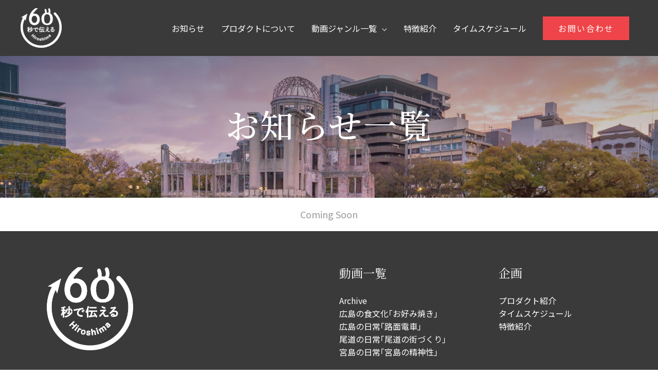

--- FILE ---
content_type: text/html; charset=utf-8
request_url: https://www.google.com/recaptcha/api2/anchor?ar=1&k=6LdNAv4pAAAAANR96x9gcxmolwH651RLsvD20BXs&co=aHR0cHM6Ly90c3V0YWVydTYwLmNvbTo0NDM.&hl=en&v=PoyoqOPhxBO7pBk68S4YbpHZ&size=invisible&anchor-ms=20000&execute-ms=30000&cb=7vf41ufyk3w4
body_size: 48858
content:
<!DOCTYPE HTML><html dir="ltr" lang="en"><head><meta http-equiv="Content-Type" content="text/html; charset=UTF-8">
<meta http-equiv="X-UA-Compatible" content="IE=edge">
<title>reCAPTCHA</title>
<style type="text/css">
/* cyrillic-ext */
@font-face {
  font-family: 'Roboto';
  font-style: normal;
  font-weight: 400;
  font-stretch: 100%;
  src: url(//fonts.gstatic.com/s/roboto/v48/KFO7CnqEu92Fr1ME7kSn66aGLdTylUAMa3GUBHMdazTgWw.woff2) format('woff2');
  unicode-range: U+0460-052F, U+1C80-1C8A, U+20B4, U+2DE0-2DFF, U+A640-A69F, U+FE2E-FE2F;
}
/* cyrillic */
@font-face {
  font-family: 'Roboto';
  font-style: normal;
  font-weight: 400;
  font-stretch: 100%;
  src: url(//fonts.gstatic.com/s/roboto/v48/KFO7CnqEu92Fr1ME7kSn66aGLdTylUAMa3iUBHMdazTgWw.woff2) format('woff2');
  unicode-range: U+0301, U+0400-045F, U+0490-0491, U+04B0-04B1, U+2116;
}
/* greek-ext */
@font-face {
  font-family: 'Roboto';
  font-style: normal;
  font-weight: 400;
  font-stretch: 100%;
  src: url(//fonts.gstatic.com/s/roboto/v48/KFO7CnqEu92Fr1ME7kSn66aGLdTylUAMa3CUBHMdazTgWw.woff2) format('woff2');
  unicode-range: U+1F00-1FFF;
}
/* greek */
@font-face {
  font-family: 'Roboto';
  font-style: normal;
  font-weight: 400;
  font-stretch: 100%;
  src: url(//fonts.gstatic.com/s/roboto/v48/KFO7CnqEu92Fr1ME7kSn66aGLdTylUAMa3-UBHMdazTgWw.woff2) format('woff2');
  unicode-range: U+0370-0377, U+037A-037F, U+0384-038A, U+038C, U+038E-03A1, U+03A3-03FF;
}
/* math */
@font-face {
  font-family: 'Roboto';
  font-style: normal;
  font-weight: 400;
  font-stretch: 100%;
  src: url(//fonts.gstatic.com/s/roboto/v48/KFO7CnqEu92Fr1ME7kSn66aGLdTylUAMawCUBHMdazTgWw.woff2) format('woff2');
  unicode-range: U+0302-0303, U+0305, U+0307-0308, U+0310, U+0312, U+0315, U+031A, U+0326-0327, U+032C, U+032F-0330, U+0332-0333, U+0338, U+033A, U+0346, U+034D, U+0391-03A1, U+03A3-03A9, U+03B1-03C9, U+03D1, U+03D5-03D6, U+03F0-03F1, U+03F4-03F5, U+2016-2017, U+2034-2038, U+203C, U+2040, U+2043, U+2047, U+2050, U+2057, U+205F, U+2070-2071, U+2074-208E, U+2090-209C, U+20D0-20DC, U+20E1, U+20E5-20EF, U+2100-2112, U+2114-2115, U+2117-2121, U+2123-214F, U+2190, U+2192, U+2194-21AE, U+21B0-21E5, U+21F1-21F2, U+21F4-2211, U+2213-2214, U+2216-22FF, U+2308-230B, U+2310, U+2319, U+231C-2321, U+2336-237A, U+237C, U+2395, U+239B-23B7, U+23D0, U+23DC-23E1, U+2474-2475, U+25AF, U+25B3, U+25B7, U+25BD, U+25C1, U+25CA, U+25CC, U+25FB, U+266D-266F, U+27C0-27FF, U+2900-2AFF, U+2B0E-2B11, U+2B30-2B4C, U+2BFE, U+3030, U+FF5B, U+FF5D, U+1D400-1D7FF, U+1EE00-1EEFF;
}
/* symbols */
@font-face {
  font-family: 'Roboto';
  font-style: normal;
  font-weight: 400;
  font-stretch: 100%;
  src: url(//fonts.gstatic.com/s/roboto/v48/KFO7CnqEu92Fr1ME7kSn66aGLdTylUAMaxKUBHMdazTgWw.woff2) format('woff2');
  unicode-range: U+0001-000C, U+000E-001F, U+007F-009F, U+20DD-20E0, U+20E2-20E4, U+2150-218F, U+2190, U+2192, U+2194-2199, U+21AF, U+21E6-21F0, U+21F3, U+2218-2219, U+2299, U+22C4-22C6, U+2300-243F, U+2440-244A, U+2460-24FF, U+25A0-27BF, U+2800-28FF, U+2921-2922, U+2981, U+29BF, U+29EB, U+2B00-2BFF, U+4DC0-4DFF, U+FFF9-FFFB, U+10140-1018E, U+10190-1019C, U+101A0, U+101D0-101FD, U+102E0-102FB, U+10E60-10E7E, U+1D2C0-1D2D3, U+1D2E0-1D37F, U+1F000-1F0FF, U+1F100-1F1AD, U+1F1E6-1F1FF, U+1F30D-1F30F, U+1F315, U+1F31C, U+1F31E, U+1F320-1F32C, U+1F336, U+1F378, U+1F37D, U+1F382, U+1F393-1F39F, U+1F3A7-1F3A8, U+1F3AC-1F3AF, U+1F3C2, U+1F3C4-1F3C6, U+1F3CA-1F3CE, U+1F3D4-1F3E0, U+1F3ED, U+1F3F1-1F3F3, U+1F3F5-1F3F7, U+1F408, U+1F415, U+1F41F, U+1F426, U+1F43F, U+1F441-1F442, U+1F444, U+1F446-1F449, U+1F44C-1F44E, U+1F453, U+1F46A, U+1F47D, U+1F4A3, U+1F4B0, U+1F4B3, U+1F4B9, U+1F4BB, U+1F4BF, U+1F4C8-1F4CB, U+1F4D6, U+1F4DA, U+1F4DF, U+1F4E3-1F4E6, U+1F4EA-1F4ED, U+1F4F7, U+1F4F9-1F4FB, U+1F4FD-1F4FE, U+1F503, U+1F507-1F50B, U+1F50D, U+1F512-1F513, U+1F53E-1F54A, U+1F54F-1F5FA, U+1F610, U+1F650-1F67F, U+1F687, U+1F68D, U+1F691, U+1F694, U+1F698, U+1F6AD, U+1F6B2, U+1F6B9-1F6BA, U+1F6BC, U+1F6C6-1F6CF, U+1F6D3-1F6D7, U+1F6E0-1F6EA, U+1F6F0-1F6F3, U+1F6F7-1F6FC, U+1F700-1F7FF, U+1F800-1F80B, U+1F810-1F847, U+1F850-1F859, U+1F860-1F887, U+1F890-1F8AD, U+1F8B0-1F8BB, U+1F8C0-1F8C1, U+1F900-1F90B, U+1F93B, U+1F946, U+1F984, U+1F996, U+1F9E9, U+1FA00-1FA6F, U+1FA70-1FA7C, U+1FA80-1FA89, U+1FA8F-1FAC6, U+1FACE-1FADC, U+1FADF-1FAE9, U+1FAF0-1FAF8, U+1FB00-1FBFF;
}
/* vietnamese */
@font-face {
  font-family: 'Roboto';
  font-style: normal;
  font-weight: 400;
  font-stretch: 100%;
  src: url(//fonts.gstatic.com/s/roboto/v48/KFO7CnqEu92Fr1ME7kSn66aGLdTylUAMa3OUBHMdazTgWw.woff2) format('woff2');
  unicode-range: U+0102-0103, U+0110-0111, U+0128-0129, U+0168-0169, U+01A0-01A1, U+01AF-01B0, U+0300-0301, U+0303-0304, U+0308-0309, U+0323, U+0329, U+1EA0-1EF9, U+20AB;
}
/* latin-ext */
@font-face {
  font-family: 'Roboto';
  font-style: normal;
  font-weight: 400;
  font-stretch: 100%;
  src: url(//fonts.gstatic.com/s/roboto/v48/KFO7CnqEu92Fr1ME7kSn66aGLdTylUAMa3KUBHMdazTgWw.woff2) format('woff2');
  unicode-range: U+0100-02BA, U+02BD-02C5, U+02C7-02CC, U+02CE-02D7, U+02DD-02FF, U+0304, U+0308, U+0329, U+1D00-1DBF, U+1E00-1E9F, U+1EF2-1EFF, U+2020, U+20A0-20AB, U+20AD-20C0, U+2113, U+2C60-2C7F, U+A720-A7FF;
}
/* latin */
@font-face {
  font-family: 'Roboto';
  font-style: normal;
  font-weight: 400;
  font-stretch: 100%;
  src: url(//fonts.gstatic.com/s/roboto/v48/KFO7CnqEu92Fr1ME7kSn66aGLdTylUAMa3yUBHMdazQ.woff2) format('woff2');
  unicode-range: U+0000-00FF, U+0131, U+0152-0153, U+02BB-02BC, U+02C6, U+02DA, U+02DC, U+0304, U+0308, U+0329, U+2000-206F, U+20AC, U+2122, U+2191, U+2193, U+2212, U+2215, U+FEFF, U+FFFD;
}
/* cyrillic-ext */
@font-face {
  font-family: 'Roboto';
  font-style: normal;
  font-weight: 500;
  font-stretch: 100%;
  src: url(//fonts.gstatic.com/s/roboto/v48/KFO7CnqEu92Fr1ME7kSn66aGLdTylUAMa3GUBHMdazTgWw.woff2) format('woff2');
  unicode-range: U+0460-052F, U+1C80-1C8A, U+20B4, U+2DE0-2DFF, U+A640-A69F, U+FE2E-FE2F;
}
/* cyrillic */
@font-face {
  font-family: 'Roboto';
  font-style: normal;
  font-weight: 500;
  font-stretch: 100%;
  src: url(//fonts.gstatic.com/s/roboto/v48/KFO7CnqEu92Fr1ME7kSn66aGLdTylUAMa3iUBHMdazTgWw.woff2) format('woff2');
  unicode-range: U+0301, U+0400-045F, U+0490-0491, U+04B0-04B1, U+2116;
}
/* greek-ext */
@font-face {
  font-family: 'Roboto';
  font-style: normal;
  font-weight: 500;
  font-stretch: 100%;
  src: url(//fonts.gstatic.com/s/roboto/v48/KFO7CnqEu92Fr1ME7kSn66aGLdTylUAMa3CUBHMdazTgWw.woff2) format('woff2');
  unicode-range: U+1F00-1FFF;
}
/* greek */
@font-face {
  font-family: 'Roboto';
  font-style: normal;
  font-weight: 500;
  font-stretch: 100%;
  src: url(//fonts.gstatic.com/s/roboto/v48/KFO7CnqEu92Fr1ME7kSn66aGLdTylUAMa3-UBHMdazTgWw.woff2) format('woff2');
  unicode-range: U+0370-0377, U+037A-037F, U+0384-038A, U+038C, U+038E-03A1, U+03A3-03FF;
}
/* math */
@font-face {
  font-family: 'Roboto';
  font-style: normal;
  font-weight: 500;
  font-stretch: 100%;
  src: url(//fonts.gstatic.com/s/roboto/v48/KFO7CnqEu92Fr1ME7kSn66aGLdTylUAMawCUBHMdazTgWw.woff2) format('woff2');
  unicode-range: U+0302-0303, U+0305, U+0307-0308, U+0310, U+0312, U+0315, U+031A, U+0326-0327, U+032C, U+032F-0330, U+0332-0333, U+0338, U+033A, U+0346, U+034D, U+0391-03A1, U+03A3-03A9, U+03B1-03C9, U+03D1, U+03D5-03D6, U+03F0-03F1, U+03F4-03F5, U+2016-2017, U+2034-2038, U+203C, U+2040, U+2043, U+2047, U+2050, U+2057, U+205F, U+2070-2071, U+2074-208E, U+2090-209C, U+20D0-20DC, U+20E1, U+20E5-20EF, U+2100-2112, U+2114-2115, U+2117-2121, U+2123-214F, U+2190, U+2192, U+2194-21AE, U+21B0-21E5, U+21F1-21F2, U+21F4-2211, U+2213-2214, U+2216-22FF, U+2308-230B, U+2310, U+2319, U+231C-2321, U+2336-237A, U+237C, U+2395, U+239B-23B7, U+23D0, U+23DC-23E1, U+2474-2475, U+25AF, U+25B3, U+25B7, U+25BD, U+25C1, U+25CA, U+25CC, U+25FB, U+266D-266F, U+27C0-27FF, U+2900-2AFF, U+2B0E-2B11, U+2B30-2B4C, U+2BFE, U+3030, U+FF5B, U+FF5D, U+1D400-1D7FF, U+1EE00-1EEFF;
}
/* symbols */
@font-face {
  font-family: 'Roboto';
  font-style: normal;
  font-weight: 500;
  font-stretch: 100%;
  src: url(//fonts.gstatic.com/s/roboto/v48/KFO7CnqEu92Fr1ME7kSn66aGLdTylUAMaxKUBHMdazTgWw.woff2) format('woff2');
  unicode-range: U+0001-000C, U+000E-001F, U+007F-009F, U+20DD-20E0, U+20E2-20E4, U+2150-218F, U+2190, U+2192, U+2194-2199, U+21AF, U+21E6-21F0, U+21F3, U+2218-2219, U+2299, U+22C4-22C6, U+2300-243F, U+2440-244A, U+2460-24FF, U+25A0-27BF, U+2800-28FF, U+2921-2922, U+2981, U+29BF, U+29EB, U+2B00-2BFF, U+4DC0-4DFF, U+FFF9-FFFB, U+10140-1018E, U+10190-1019C, U+101A0, U+101D0-101FD, U+102E0-102FB, U+10E60-10E7E, U+1D2C0-1D2D3, U+1D2E0-1D37F, U+1F000-1F0FF, U+1F100-1F1AD, U+1F1E6-1F1FF, U+1F30D-1F30F, U+1F315, U+1F31C, U+1F31E, U+1F320-1F32C, U+1F336, U+1F378, U+1F37D, U+1F382, U+1F393-1F39F, U+1F3A7-1F3A8, U+1F3AC-1F3AF, U+1F3C2, U+1F3C4-1F3C6, U+1F3CA-1F3CE, U+1F3D4-1F3E0, U+1F3ED, U+1F3F1-1F3F3, U+1F3F5-1F3F7, U+1F408, U+1F415, U+1F41F, U+1F426, U+1F43F, U+1F441-1F442, U+1F444, U+1F446-1F449, U+1F44C-1F44E, U+1F453, U+1F46A, U+1F47D, U+1F4A3, U+1F4B0, U+1F4B3, U+1F4B9, U+1F4BB, U+1F4BF, U+1F4C8-1F4CB, U+1F4D6, U+1F4DA, U+1F4DF, U+1F4E3-1F4E6, U+1F4EA-1F4ED, U+1F4F7, U+1F4F9-1F4FB, U+1F4FD-1F4FE, U+1F503, U+1F507-1F50B, U+1F50D, U+1F512-1F513, U+1F53E-1F54A, U+1F54F-1F5FA, U+1F610, U+1F650-1F67F, U+1F687, U+1F68D, U+1F691, U+1F694, U+1F698, U+1F6AD, U+1F6B2, U+1F6B9-1F6BA, U+1F6BC, U+1F6C6-1F6CF, U+1F6D3-1F6D7, U+1F6E0-1F6EA, U+1F6F0-1F6F3, U+1F6F7-1F6FC, U+1F700-1F7FF, U+1F800-1F80B, U+1F810-1F847, U+1F850-1F859, U+1F860-1F887, U+1F890-1F8AD, U+1F8B0-1F8BB, U+1F8C0-1F8C1, U+1F900-1F90B, U+1F93B, U+1F946, U+1F984, U+1F996, U+1F9E9, U+1FA00-1FA6F, U+1FA70-1FA7C, U+1FA80-1FA89, U+1FA8F-1FAC6, U+1FACE-1FADC, U+1FADF-1FAE9, U+1FAF0-1FAF8, U+1FB00-1FBFF;
}
/* vietnamese */
@font-face {
  font-family: 'Roboto';
  font-style: normal;
  font-weight: 500;
  font-stretch: 100%;
  src: url(//fonts.gstatic.com/s/roboto/v48/KFO7CnqEu92Fr1ME7kSn66aGLdTylUAMa3OUBHMdazTgWw.woff2) format('woff2');
  unicode-range: U+0102-0103, U+0110-0111, U+0128-0129, U+0168-0169, U+01A0-01A1, U+01AF-01B0, U+0300-0301, U+0303-0304, U+0308-0309, U+0323, U+0329, U+1EA0-1EF9, U+20AB;
}
/* latin-ext */
@font-face {
  font-family: 'Roboto';
  font-style: normal;
  font-weight: 500;
  font-stretch: 100%;
  src: url(//fonts.gstatic.com/s/roboto/v48/KFO7CnqEu92Fr1ME7kSn66aGLdTylUAMa3KUBHMdazTgWw.woff2) format('woff2');
  unicode-range: U+0100-02BA, U+02BD-02C5, U+02C7-02CC, U+02CE-02D7, U+02DD-02FF, U+0304, U+0308, U+0329, U+1D00-1DBF, U+1E00-1E9F, U+1EF2-1EFF, U+2020, U+20A0-20AB, U+20AD-20C0, U+2113, U+2C60-2C7F, U+A720-A7FF;
}
/* latin */
@font-face {
  font-family: 'Roboto';
  font-style: normal;
  font-weight: 500;
  font-stretch: 100%;
  src: url(//fonts.gstatic.com/s/roboto/v48/KFO7CnqEu92Fr1ME7kSn66aGLdTylUAMa3yUBHMdazQ.woff2) format('woff2');
  unicode-range: U+0000-00FF, U+0131, U+0152-0153, U+02BB-02BC, U+02C6, U+02DA, U+02DC, U+0304, U+0308, U+0329, U+2000-206F, U+20AC, U+2122, U+2191, U+2193, U+2212, U+2215, U+FEFF, U+FFFD;
}
/* cyrillic-ext */
@font-face {
  font-family: 'Roboto';
  font-style: normal;
  font-weight: 900;
  font-stretch: 100%;
  src: url(//fonts.gstatic.com/s/roboto/v48/KFO7CnqEu92Fr1ME7kSn66aGLdTylUAMa3GUBHMdazTgWw.woff2) format('woff2');
  unicode-range: U+0460-052F, U+1C80-1C8A, U+20B4, U+2DE0-2DFF, U+A640-A69F, U+FE2E-FE2F;
}
/* cyrillic */
@font-face {
  font-family: 'Roboto';
  font-style: normal;
  font-weight: 900;
  font-stretch: 100%;
  src: url(//fonts.gstatic.com/s/roboto/v48/KFO7CnqEu92Fr1ME7kSn66aGLdTylUAMa3iUBHMdazTgWw.woff2) format('woff2');
  unicode-range: U+0301, U+0400-045F, U+0490-0491, U+04B0-04B1, U+2116;
}
/* greek-ext */
@font-face {
  font-family: 'Roboto';
  font-style: normal;
  font-weight: 900;
  font-stretch: 100%;
  src: url(//fonts.gstatic.com/s/roboto/v48/KFO7CnqEu92Fr1ME7kSn66aGLdTylUAMa3CUBHMdazTgWw.woff2) format('woff2');
  unicode-range: U+1F00-1FFF;
}
/* greek */
@font-face {
  font-family: 'Roboto';
  font-style: normal;
  font-weight: 900;
  font-stretch: 100%;
  src: url(//fonts.gstatic.com/s/roboto/v48/KFO7CnqEu92Fr1ME7kSn66aGLdTylUAMa3-UBHMdazTgWw.woff2) format('woff2');
  unicode-range: U+0370-0377, U+037A-037F, U+0384-038A, U+038C, U+038E-03A1, U+03A3-03FF;
}
/* math */
@font-face {
  font-family: 'Roboto';
  font-style: normal;
  font-weight: 900;
  font-stretch: 100%;
  src: url(//fonts.gstatic.com/s/roboto/v48/KFO7CnqEu92Fr1ME7kSn66aGLdTylUAMawCUBHMdazTgWw.woff2) format('woff2');
  unicode-range: U+0302-0303, U+0305, U+0307-0308, U+0310, U+0312, U+0315, U+031A, U+0326-0327, U+032C, U+032F-0330, U+0332-0333, U+0338, U+033A, U+0346, U+034D, U+0391-03A1, U+03A3-03A9, U+03B1-03C9, U+03D1, U+03D5-03D6, U+03F0-03F1, U+03F4-03F5, U+2016-2017, U+2034-2038, U+203C, U+2040, U+2043, U+2047, U+2050, U+2057, U+205F, U+2070-2071, U+2074-208E, U+2090-209C, U+20D0-20DC, U+20E1, U+20E5-20EF, U+2100-2112, U+2114-2115, U+2117-2121, U+2123-214F, U+2190, U+2192, U+2194-21AE, U+21B0-21E5, U+21F1-21F2, U+21F4-2211, U+2213-2214, U+2216-22FF, U+2308-230B, U+2310, U+2319, U+231C-2321, U+2336-237A, U+237C, U+2395, U+239B-23B7, U+23D0, U+23DC-23E1, U+2474-2475, U+25AF, U+25B3, U+25B7, U+25BD, U+25C1, U+25CA, U+25CC, U+25FB, U+266D-266F, U+27C0-27FF, U+2900-2AFF, U+2B0E-2B11, U+2B30-2B4C, U+2BFE, U+3030, U+FF5B, U+FF5D, U+1D400-1D7FF, U+1EE00-1EEFF;
}
/* symbols */
@font-face {
  font-family: 'Roboto';
  font-style: normal;
  font-weight: 900;
  font-stretch: 100%;
  src: url(//fonts.gstatic.com/s/roboto/v48/KFO7CnqEu92Fr1ME7kSn66aGLdTylUAMaxKUBHMdazTgWw.woff2) format('woff2');
  unicode-range: U+0001-000C, U+000E-001F, U+007F-009F, U+20DD-20E0, U+20E2-20E4, U+2150-218F, U+2190, U+2192, U+2194-2199, U+21AF, U+21E6-21F0, U+21F3, U+2218-2219, U+2299, U+22C4-22C6, U+2300-243F, U+2440-244A, U+2460-24FF, U+25A0-27BF, U+2800-28FF, U+2921-2922, U+2981, U+29BF, U+29EB, U+2B00-2BFF, U+4DC0-4DFF, U+FFF9-FFFB, U+10140-1018E, U+10190-1019C, U+101A0, U+101D0-101FD, U+102E0-102FB, U+10E60-10E7E, U+1D2C0-1D2D3, U+1D2E0-1D37F, U+1F000-1F0FF, U+1F100-1F1AD, U+1F1E6-1F1FF, U+1F30D-1F30F, U+1F315, U+1F31C, U+1F31E, U+1F320-1F32C, U+1F336, U+1F378, U+1F37D, U+1F382, U+1F393-1F39F, U+1F3A7-1F3A8, U+1F3AC-1F3AF, U+1F3C2, U+1F3C4-1F3C6, U+1F3CA-1F3CE, U+1F3D4-1F3E0, U+1F3ED, U+1F3F1-1F3F3, U+1F3F5-1F3F7, U+1F408, U+1F415, U+1F41F, U+1F426, U+1F43F, U+1F441-1F442, U+1F444, U+1F446-1F449, U+1F44C-1F44E, U+1F453, U+1F46A, U+1F47D, U+1F4A3, U+1F4B0, U+1F4B3, U+1F4B9, U+1F4BB, U+1F4BF, U+1F4C8-1F4CB, U+1F4D6, U+1F4DA, U+1F4DF, U+1F4E3-1F4E6, U+1F4EA-1F4ED, U+1F4F7, U+1F4F9-1F4FB, U+1F4FD-1F4FE, U+1F503, U+1F507-1F50B, U+1F50D, U+1F512-1F513, U+1F53E-1F54A, U+1F54F-1F5FA, U+1F610, U+1F650-1F67F, U+1F687, U+1F68D, U+1F691, U+1F694, U+1F698, U+1F6AD, U+1F6B2, U+1F6B9-1F6BA, U+1F6BC, U+1F6C6-1F6CF, U+1F6D3-1F6D7, U+1F6E0-1F6EA, U+1F6F0-1F6F3, U+1F6F7-1F6FC, U+1F700-1F7FF, U+1F800-1F80B, U+1F810-1F847, U+1F850-1F859, U+1F860-1F887, U+1F890-1F8AD, U+1F8B0-1F8BB, U+1F8C0-1F8C1, U+1F900-1F90B, U+1F93B, U+1F946, U+1F984, U+1F996, U+1F9E9, U+1FA00-1FA6F, U+1FA70-1FA7C, U+1FA80-1FA89, U+1FA8F-1FAC6, U+1FACE-1FADC, U+1FADF-1FAE9, U+1FAF0-1FAF8, U+1FB00-1FBFF;
}
/* vietnamese */
@font-face {
  font-family: 'Roboto';
  font-style: normal;
  font-weight: 900;
  font-stretch: 100%;
  src: url(//fonts.gstatic.com/s/roboto/v48/KFO7CnqEu92Fr1ME7kSn66aGLdTylUAMa3OUBHMdazTgWw.woff2) format('woff2');
  unicode-range: U+0102-0103, U+0110-0111, U+0128-0129, U+0168-0169, U+01A0-01A1, U+01AF-01B0, U+0300-0301, U+0303-0304, U+0308-0309, U+0323, U+0329, U+1EA0-1EF9, U+20AB;
}
/* latin-ext */
@font-face {
  font-family: 'Roboto';
  font-style: normal;
  font-weight: 900;
  font-stretch: 100%;
  src: url(//fonts.gstatic.com/s/roboto/v48/KFO7CnqEu92Fr1ME7kSn66aGLdTylUAMa3KUBHMdazTgWw.woff2) format('woff2');
  unicode-range: U+0100-02BA, U+02BD-02C5, U+02C7-02CC, U+02CE-02D7, U+02DD-02FF, U+0304, U+0308, U+0329, U+1D00-1DBF, U+1E00-1E9F, U+1EF2-1EFF, U+2020, U+20A0-20AB, U+20AD-20C0, U+2113, U+2C60-2C7F, U+A720-A7FF;
}
/* latin */
@font-face {
  font-family: 'Roboto';
  font-style: normal;
  font-weight: 900;
  font-stretch: 100%;
  src: url(//fonts.gstatic.com/s/roboto/v48/KFO7CnqEu92Fr1ME7kSn66aGLdTylUAMa3yUBHMdazQ.woff2) format('woff2');
  unicode-range: U+0000-00FF, U+0131, U+0152-0153, U+02BB-02BC, U+02C6, U+02DA, U+02DC, U+0304, U+0308, U+0329, U+2000-206F, U+20AC, U+2122, U+2191, U+2193, U+2212, U+2215, U+FEFF, U+FFFD;
}

</style>
<link rel="stylesheet" type="text/css" href="https://www.gstatic.com/recaptcha/releases/PoyoqOPhxBO7pBk68S4YbpHZ/styles__ltr.css">
<script nonce="DwlXpFSBSle_mkkGDk-tMg" type="text/javascript">window['__recaptcha_api'] = 'https://www.google.com/recaptcha/api2/';</script>
<script type="text/javascript" src="https://www.gstatic.com/recaptcha/releases/PoyoqOPhxBO7pBk68S4YbpHZ/recaptcha__en.js" nonce="DwlXpFSBSle_mkkGDk-tMg">
      
    </script></head>
<body><div id="rc-anchor-alert" class="rc-anchor-alert"></div>
<input type="hidden" id="recaptcha-token" value="[base64]">
<script type="text/javascript" nonce="DwlXpFSBSle_mkkGDk-tMg">
      recaptcha.anchor.Main.init("[\x22ainput\x22,[\x22bgdata\x22,\x22\x22,\[base64]/[base64]/[base64]/[base64]/[base64]/UltsKytdPUU6KEU8MjA0OD9SW2wrK109RT4+NnwxOTI6KChFJjY0NTEyKT09NTUyOTYmJk0rMTxjLmxlbmd0aCYmKGMuY2hhckNvZGVBdChNKzEpJjY0NTEyKT09NTYzMjA/[base64]/[base64]/[base64]/[base64]/[base64]/[base64]/[base64]\x22,\[base64]\x22,\x22w5Epw6xkw6LCocOBwq94w6TCkcKHwrzDncK7EMOfw7oTQWhMVsKpcFPCvmzChjLDl8KwcHoxwqtMw58Tw73CgABfw6XCmcKMwrctK8Ozwq/[base64]/Dp8OQw73Cr2IRw5fCvVrDtMO3w45YUsKdDcO6w7DCvVdUF8KLw6kBEMOVw41Owp1sK2Jowq7ChMOwwq85bcOGw4bCmQ99W8Oiw40WNcK8wrRVGMOxwpPCnnXCkcO3TMOJJ3zDpSAZw73CiF/DvEAGw6Fzew9yeR9Qw4ZGQDVow6DDoB1MMcO6a8KnBQprLBLDiMKewrhDwqzDlX4Qwp7CqDZ7J8K/VsKwSXrCqGPDgsK3AcKLwonDo8OGD8KuSsKvOyEyw7N8wpjCszpBT8O+wrA8wrrCjcKMHw3Dn8OUwrlzK2TClB59wrbDkWPDqsOkKsO2d8OffMOJLiHDkXgbCcKnUMO5wqrDjW1nLMONwrVoBgzCtcObwpbDk8OLLFFjwrjCuk/Dtj8tw5Ykw5h9wqnCkjAOw54OwpR3w6TCjsKGwoFdGyhOIH0OFWTCt1/CisOEwqBGw5pVBcOgwr1/SDJIw4EKw67DtcK2wpRVDmLDr8KWH8ObY8KCw4rCmMO5JkXDtS0QEMKFbsOjwozCuncWLDgqEcO/[base64]/CpjHDlh8dw53Dr0bCjSHCqcOvw4A+OQgCw61tEcKgYcKJw5zCil7CsyfCqS/DnsONw5fDgcKaQ8O9FcO/w5R+wo0WMFJXa8O3K8OHwpsjQ05sF1Y/asKPH2l0axzDh8KDwrggwo4KBwfDvMOKQcOjFMKpw4PDgcKPHAlSw7TCuytswo1PM8K8TsKgwqbCtmPCv8OUZ8K6wqFkXR/Ds8OOw7Z/[base64]/w5tlCiTDoBl1QXbCimbCr8KJwpXDl8OLw61JdUbDtsK2w4PDhksswpceIsKOw4XDphvDmQMQEsOSw5QKEH9zJMOYIcK/[base64]/DhEfDuMKefFTDlcO/wqjCk1wawrrCo8K/CsOKwoTDpxIwHD3CiMK9w7rCkcKfEBJ6VD4ca8KMwpjCjcKuw6bDhl7Dp3vDssKsw7HDjWB3bcKZTcODQ096VMOjw7gUwqY3EV/Ds8OmaiUQCMOhwrvCkzplw64vKGAiYGDCkXrDisKHw4rDtsKuND/DiMKmw6LDhMK2PgtFKWHCl8OLch3Cij4Ww71zwrZbDX/Dn8Kdw4hyAjB/HsKEwocZHcKww4dvNGV/HwLDuVgMecO4wrRhwr3CoWTCrsKHwpF8f8KDYH5UFFA9w7rDlMORR8KAw7nDgyBNem3ChnEtwpJowq3CsmFESCtuwo/[base64]/DocOPw4DDosK2w4/[base64]/AMKVbcKiwpfCkRvCgsKHQMKxLkctw4PDl8KWw7wNKMKow7XCgzLDh8KOEMKnw5Rew6LCgsOkwo7Co34kwpsuw77DqcOEEcKMw4TCjcKLYsO8EiNRw6hjwpJxwoLDuhHCh8OHBAI9w5PDgcKJdy45w5/CosOdw7Icw5nDncOSw4rDtWdEXnLCrCUlwpvDp8KhPR7Cu8O0S8KbIcOUwp/DqypDwoDCtF0uPmXDjcOGZkhrRylrwpdvw5VcGsKoX8KcTQktNyrDmsKkVhY3wo8hw6dMMcOJTH8xworDoC5gwrjCnnhpw6zCs8KdVVAAXXFBPg8qw5/CtsOow6gfw63DjWPDqcKZEMK2A3jDl8KDWsKQwrnChwLCtMKKTcK2V0TCpzzDicODJCvCgirDvcKMTMKeKFFyZ1tPPinCv8KRw5gIwrAhYjVjwqTDncOLw5fCt8OuwozCpwcYDcOoFCzDmCdnw4/CpsOAVcOawpHDjCbDtMKlwoxVNMK9wqrDj8OnRigNTsOUw6HCpX83Y0dhw53DjMKIwpMJfi7Ck8K6w6nDucOqwpbChC5Zw65nw6zDvz/[base64]/Nhg8woVTw59oIMKcV8OUwrPCjl1sw7zDrz5rw5/Cg0fCoUESwpMJbcOaSMKwwqlkLhHCiz8/NMK9IXPChsK1w65OwpFkw5gWwoHDqsK5wpPCgkfDtXJPKsOyZ1Rne0TDkVp1wpnDmADCqcOOQgF4w5liPFFwwoLClMOgJxfCi1sHf8OXBsKhC8KWUMO0wrZmwpvDtnoYIjfCg0nDqlrDhzgMB8O/w4cbVcKMNgIlw4zDrMOkHgJpL8OaJsOfwrXCqT7CjFgLKVkiwr7DhmnCpFDCni1RJ0Z+wrDCnBLDt8KFw4hywol9ByNtw6s/E0ZDMcOMw4hkw6A3w5ZzwonDjMKVw77DqjnDogHDlsKOdm9eWnbCnMKMw7zCr2TDuXBaanHCjMOsecOtwrFpH8Knwq3DjsK9HsK3WMO/[base64]/w54WewYhwpkMN2PCnCrDt0NVw4TCssKPwpx0w6zDrMO0V3s1UMK8dcO/wqcwasOGw5oIT0lnw6rCo3ZnZMKcU8OkZcKWwrdRdcKmw4jDunlXBEA9esKgX8KPw7MxbhTDtgp9DMO7woTClQHDqyYiw5jDt17Dj8KAw7DDhE0DWmUIJ8OYwrA7K8KmwpTDs8KqwqHDmDwYw7Z4L1pgH8KQw6bCqWJuIMKuwq7Dl21IBD3ComstGcO/JcKJFBTCm8OHMMK2wpIyw4fDmCvCmiRgEj1aA0HDo8OQKW/DqsOlBMKJbzhcC8KewrEzZsOMwrJlw6bCnR/DmsKiaW3CrRvDsUfCo8KZw5doZ8KowpvDscKeE8O+w4rDmcOswptHwoHDlcOBFh0Iw4LDskc4eVLCpsO/Z8KkdR8BHcKSNcOgFXwSw6FQBmPCsEjDrHHDn8OcKcOqP8OMw5pXd0o0w7ZZFsOoTg0lDAHCgMOwwrAfF3wIw7lCwr/DhAzDqMO7w57Dm0wlCz8KfEo9w4xFwr0Gw4UqO8ORRMKTUsKQXEkjLBrCv3I0JsOpTT4FwqfCiw1MwoLDi2DCtUfDhcKwwoPCpMOtGMOMV8K7cGTCsVfCncOawrPDjcKaMi/Cm8OedsKjwpjDljfDoMK7b8KzTVNvdFkgTcKbw7bCkVfCq8KFCsOAw43DnSrDicOQw44wwqMFwqQcNsKQdQDDk8KIwqDClMOjw6kNw5QpLADCj1MnSsOFw4vCjX7DnsOoTMOkZcKtw457w7/[base64]/ZEQRccKGw6czIUTCvMO6wpTCvTZgw60UQ0kOwp0CwqLCoMKAwq4bwrPCj8OvwoJ0wo8yw7dDBmnDkTxwEB97w4wBRlMgAcOxwpfDlhV7RHY3worDpMKONB0GR1tDwprDscKcw6LDssKFwr5Xw6/DgcOcw4tzecKAw4bDp8KawqzCq3F+w5/CuMKGRMOJBsKywoDDlcOeLMOpXHYpWA7DozgBw60CwqTDmEvDqh/DqsOaw4bDgC/Dq8KWaBvDtlFswpQmKcOmOkXDunLCkmlHNcONJh3CpD1Aw4/[base64]/CsK+XcKpwqElWMKRYsOQw5klwpvCkVRYwodeQMOCwo/[base64]/CqgQbEMKWHEzCo8Osw78tIcKhw6FiFMOcH8Kzw7XDmcKxwq/Cq8OnwphVaMOYwos9NHYBwr7CscKdGDpHUiNGwpQNwpA0ZsKEVMKJw5Q5BcKjwq8vw5p/wovCmkAiw71qw6EaOngzwo3CqEZiEMO/wrhyw6MRwr91Q8OAw4zCnsKewoMXYcOrcH7DsgPCsMOXwobCsAzDu2fDmsOQwrfCgTTCuTnDpArCscOYw5nCucOTUcKsw7ohHcOFWcKwPsOkPMONw5kww6RCw4rDgsK/w4NEEcO+wrvDuDtBPMKNw6FpwpgMw7xdw65ibMKGE8KlJcKvck8Ke0YhcHnCrR/CmcKUVcOFw6lvfAseIsOAw6rCpDjDnn5hN8K9w5XCv8Omw4TCt8KrEsO7w4/DjyjCuMO6woLCvHUVNMOUw5d0wrIBw75twpE7w6l+wq19WG97JMOTXsKmw68ROMKNwrbDpsKRw7TDu8K8FsKrHRrCo8K+did4DcOUYDbDj8KheMOJPBt9LsOiXWQtwpzDniIAfsKww78gw57DjMKXwqrCn8Opw5nDpD3CiFXCs8OoA3VEASJ/wqLCvW/DvXnChQbCgsKew7ASwqYlw65WAXRYX0PChXB0w7Auw6BNwoTDky/[base64]/wodmw5IHwoDClWTDlMO4WX/CkcOmH0/DhDLDk0AEw63DgwAlw5shw7LCh3opwpx8bcKlGMORwqXDmiFGw5PCvsOAcsOWwq5uw6Iaw53CvjknPUrDvUbCqcK0w6rCrU3Ds1IccR05OMKywrVwwq3DhcK2wqnDmW/CvQQswr9ESsOnwrnCnMKxwp/[base64]/[base64]/CALCrCAcIkjDlMOQw6XDgcO/[base64]/w7fDukTDq8K5RcKhw4bCgsKRIkIbwrDChGDDlhzDoDc/WcOYXU1fA8Orw4fCq8KuSnzChifCjiLCuMK+w6B/wrY/fMOaw7fDssOKw4ErwqtBOMOgNmhnw7AtWgLDocKLTsKhw7/CsXguOifDki3DhsKUw4fDusOjwrTDqjUCw6DDj2LCq8Oiw7YOwojCtwVGfsOaCcKsw4vCicONDj3CulB9w6rDpMKXw7R1w4/CkW/DocKWAhkfN1IGcj9hUcOnw5vDr31EQsOuw4BuAMKGMUvCrMOCwrDDnsOowrdgOlQ+E1I5VVJECMOuw7oGBRjDj8O9L8Otw7g1JUjDsivDiV7Cl8KNwovDg1VPZE8hw7N/[base64]/UMOyG3l9SMOywq/Dmn9ewrhwwrrCngATw5fDsmwwfxzCmMOkwrs7X8O9w5vChMOdwr50JU3Dsz8QHkJdB8Omc3ZZRX/CgcOBSTZHYFBqw6LCo8O2woHCnsOOUkY9f8KgwpM+wpg1w4vDu8KFIwrDlQJwesOlaGPCr8K8BUHDqMOlIMKxwrwMwp3DnDbDvV/CgQTCvX/Ck0HDusKZGCQhw7tfw4UfBsK4bsKXOSNxJRPChR/[base64]/[base64]/w5PCpBfDssOwckHDm8KAw7w1wonCuD/CpsOFBcObw4AUNU8jw5bCqyhUMD3DpChmVB5Mwr0lw5XDtcKAwrcSGWVgBxwMwqvDqX/[base64]/CkUcvQQxmw4sOPsK8w5YeKcKEw53DjWDCvTM+wq3DiXhEw4doL0wYw7LCm8KyGz/DtMKIMcOCMMOsa8Oxwr7Ch0DCj8OgWcOGBhnDsAjCj8K8w6bChA1rCsO3woVuZnZmV3bCml0XTsK9w4J4wpEOYUnCrGnCsXBmwo1gw73DosOnworDisObJjh9wpQCecKUb3MfEFvCk2dHZVJdwolvfEdPBnh/bX1LJD8Lw5sWEFbCi8O7CcOZwr3CrVPCo8OQI8K9T3J5wo3CgcKeQgA/wr0wcsK7w4fCqiXDrcKgfSLCssKRw5nDjMOzw4A/wpnCjcKYcm83w6DCn2vChivCvH4FZRExbxkfworCnsOpwqY/wq7Ch8KkcEXDgcKIQkTDqnPCmxLDhwUPw6Ukw4DDrw1Hw47DsEFEHQnCqSRSbXPDmicmw5jCm8OBO8ODwqjCmsOmOcKqI8OXw7wmw6ZOwpPCrj/ChDAXwoDCsghGwrXCtAjCncOrJsOff3ZzAsOZIyU2wqTCvMOTw4BwRMKsfV3CkyTDljTCnsKWSjB5W8OGw6fCiS7ChcO5wpHDuWBwUGTDkMOIw6zClcO5w4DCpRN2worDrMO/wqFjw4M1w5whHUkvw6bDg8KOPyzCkMOQej3DqmrDkcOjE25wwrsuw4lYw6d4wojDqCsJwoEha8ONwrMRwoPCjVovT8Oyw6HDlcOEFsKyKjRzKHkZKHPDjMOLYMKqHsKww6xyWcOuKsKtRcKFEsKVw5fDoQzDmz5TRgPCi8KfUTDCmsOdw5rCgcKFBiTDnMO/dS9BelrDoWxcwqPCs8Kqc8OnWsOHw7vDmAHCgGZEw6nDuMKuHzXDoAYSWwHDjFcNDiVkQHXCkVFSwp8Yw5kGdy5Fwq5pEsOsU8KKacO2wo7CtsOrwoPCo33DnhZEw6l3w5wcNWPCvG/CpAkNA8O0w7kCRmfCnsO9ZMKvNMKlX8KwCsObw4TDnGLCiX/[base64]/wrnDtCcFHFfDncOZw5k3wq/CiMKOwpF4wqlHBsKTw7LDiRHCsMOcw7/Cg8OawrVYw4sTNSfCmDlbwoBsw71rGyDCtyIrD8OTYho5dz/DlcKtwp3Cm2fDsMOzw4dHFsKIJMK/w4wxw47DhcOATsKCw70Ow6MCw40DXCPDpC1mwroOw4wxwonCqcOVa8Ofw4LDjjApwrNnUsKsH17CsRsVw4ARBVtzw4rCql5wQcKnb8KIbsKqDcOWUmvCgDHDqMOcNsKxIg7Cj3LDosK3DMKiw6ZUQsOeXMKTw5/CocO5wpMTbcOdwqbDp37CocOkwqHDtMO7OlMHIAPDklfDgCkQU8OUGwnCt8KWw78XLAg8wp7CqMKCUBjCn1B2w4XClSJGW8KUU8O4w5VWwqp/UVgcwrXDvQnCnMKeW2JVZUYGPEvDt8O+bwTDswvCq30mfMOMw53CpcKoJhQ5w68rwqTDtmo7XB3CqzkZw5xjwp1vK2oRM8Ktw7bCjcKaw4Bkw5jDiMORMy/Cl8OzwrQYwprCkXfCqsOBAD3Cl8Kaw5Vrw5IMwr/CicK2wro7w6LChkLDoMOKwrBhKx7Cq8KaZzHDtF81T0DCtsOzMMOtb8OLw65RXMKww6dwY0l3Ni3CoQsnHw1Sw5xSTmEnUyJ1QU8Tw6AYwqsiwrk2worCnjQlw4Unw7FRHMOTwpshMsKCLcOgw71swql/Z1NRwox3CcOOw6Zgw7vDlllLw49PSMKZUjd7wp7CkMK0ccOTwrsuAFgaMcKlaVTClz1Rwq3DosK4GCvChjTCtsKIC8KwfMO6c8K3wpfDng8Dwr1Dwp/Dik7DgcK9VcOTw4/DkMO9w7QgwqNww7whCAvCtMKbEcKgK8KQRGLDmgTCu8K3w43CrFcrwpMCw6bCuMOcw7VhwrfCusOffsKJB8KJB8KpdmzDpwRxwqnDs0VFCg/CncK1BT1FEsKcN8O3w58yWmXDvcOxI8O/[base64]/w5Afw6DClcOIw5rDtUIpwqXCh8O0R8OrWsOSD8OgMcOGw79vwrXCjMOvw7vCg8OlwoLDs8OFLcO6w7k7w6ktRcK9w691w5zCmS8penksw5Zmwr1cLAVKQsOEwqjCsMKjw6vCtx/DjxkxIcOoe8O6YMKow6vCoMO/[base64]/ChsOnw59uGkZII8ODwoIxc8K5wrrCgsKbewzDuMKID8OXwq/DrMKeT8KhMGsJXSvCucO6QcKrfH9Xw5XCnCAZPMOWLwhOwo3CmcOSSXnChsKzw41jHMKTdcK3woJmw5haTsO8w68mNDxmbiZyd0TCksKgCsKaPl3DssK3K8KBRkxZwpzCusO/WMOdYRXDr8Oow7YHIsKIw5BGw4YgcTpMNMO6K2fCowDCm8OiDcOqCyrCv8Oywo9ewoM1worCrcOBwr3DhyoFw4s1wqojasOxP8OHWGk7JMKvw5XCkCdzbXLDjMOCSht1DsKhUzkXwrtLV13Dm8KOL8K/QH3Dom7CllccM8OewoctfzAkNnfDh8OhBlHCkcORwrZEP8O/wrzDs8O1a8OLb8OVwqTCosKcwozDqT1zw6fCssKDQMO5f8KJeMKjAGvCkU3DhsOPFcOpNjkGw4RPwo/CpETDkGYQIMKYFm7CnXQqwqAsIW3DiwDDtn7CoWLDlsOCw5DDo8OPwqvCpmbDsVHDjMOrwotrIcK6w7sLw7HCk2NJwp4QJyfDp3zDqMKiwqUNIk7Csg3DtcKqVUbDmGoZIX8uwpNCJ8KBw6XCvMOAYcKfWxhfZxoZwrtRw7TCncOOP1ZGdsKaw4JCw4RwQUMLKG/Dn8KZVSszcRzDjMOHw4DDhRHCgMODfwRFLSfDi8OXE0XCscOKw4bDvQbDjxJzW8KOw6cow6rDjzl7w7HDi00yc8OOw5siw7hHw49uD8K8bsKFJsOfTsKSwp8pwr4Fw7QIBcObPcOXC8OXw4vDj8KtwpPDthVUw6bDuBk4HcOlVMKWfcKKVcOrFAdOWsOSw5fDkMOtwo/CusKoY25OacKPRWV0wr/DosKnwpTCgsKhNMOWFgBdewgsdXpcTMOYVcKWwpzCh8KxwqYOw5LCqcOBw59DT8O7QMOvIcO4w7glw6nCisOJwqHDlMOBw6IFP2rDuU/[base64]/DqMOxwpzDnivDh0/CrGLCs8KXw74JGT3DqgzCgjrCjMKuA8Krw7B1wrRwb8K7eDJ5w4NGDXhqwp3DmcOxWMKrVxXDn2nCgcO1woLCq2xew4DDu1jDm34PRzrDmVp/[base64]/DkwxZUw7DgDfCvcKZGcKlGsOhOTtpw5wGw7DDonoGwq3DnFlWRMOZXWrCu8OEOMOKe1ZhOsO/woQ/[base64]/DqcOkwofDgC0cw6nCnlRrwq8zw6R0w5/DjMOMw6ECWsKzbFIqW0LCgXxbw4lBfURxw4HClsK9w5/CvGFnwojDqsOWNw3DhMOkwqrCu8Osw7TChzDDusOKZMOtNMOmwpzCisKOw7jCj8KMw5fCkcKmwpBFZxQHwo/[base64]/[base64]/V8KjUFLCp8KsbAfChcOlOiJ5wpxhw6MYf8KXw7bCg8OTIsKdUTMLw5TDs8Odw64RFMKbwokHw73DlCd1fsOld3zDpMONLjnDkErDtmjDusKKw6TClMKzU2PDksO1KlQTwr8CJQJZw4cEY0XCiT/DrBglaMOmVcKuwrPCgwHDgcKPw5vDjl/CsizDmHjDpsOow7A3w7EeXWAMZsK7wo/CtifCg8OxwobCpRp2EVVxYBbDphx8w7bDsRZgwrEuB2XChsK8w67Di8K9EnPChlfClMKYE8OwYFgkwr3Dm8OxwoPCtmgUKMOcE8O0wqrCt23CvCLDg3/[base64]/wpXCnMKEMA0bwqbCiMO3w7LCt0LChh4OZihACsKyQ8OXCMO4WsKQwpofw6bCs8OfMcO8XAvDl3EtwqgtXsKawp/DuMK1wqkvwoJXMH/[base64]/emzDr8OeBlxaw5oJdT9DWMKEIsK3HmrDhC0pXlTCtXZBw6J0PkLDusOFKMK8wpPDmmvClsOAw47CpsKtGQgvwqPCusK1w7l6wp5ZW8KFFsOSMcOKw4pvw7fDow3Ck8KxOhjCqUPCnMKFXh/DpMOdTcOfw4LCh8ORw6xzwotZPXvCpsOGZ39PwojDijrCmlLCnwkbH3JZwq3DlwoeLXvDvHDDosO8dxt6w6BWEyoeL8KOY8OzYFLCpSHClcOTw6gSw5tDe1Vcw54Qw5rCvyvCk2kzDcOqGCI3w5thPcKfPMOYwrTCvR9dw65qw4PCnBXDj0bDg8K/LmfDiXrCpChqw4wRdxfDi8KpwrMkLMOxw57DtSvCr37CtEZTA8Oub8O+TcKUWBMTNSZrw7lxw4/DolMWRsKPwp/DqsOzw4cMbMKTP8KFw5BPwowkN8Oaw73DvSTCuh/[base64]/[base64]/[base64]/[base64]/[base64]/[base64]/wpHDsQUtw4/[base64]/CjsOQH8KKwpLCvyIVF14uFMKJwp8RZRMBw5t+dcKywrLCp8OfJFbDtsOnBcOJf8KKKWMWwqLCkcKheirCg8KtPGLCncOhesKUwpt/bRXCh8O6woPDl8O0BcKqw4cHwo1JAC5NGwUQwrvClsKKbQFwFcO0wo3Cq8Osw704w5rDllQwOcKyw5ZJFzbCisKiw6XDg33DkhfDo8KlwqRIBCsqwpYYwrXCjsKww4tUwrrDtwwDwoLCqMOWLHZnwrNWwrQzw6Ybw7wnMsOjwo5vcTVkHVTCtRUSMX97wovCon0lEB/[base64]/[base64]/Ds17CvFEncVbDncOMPsOxwos2T8OtO8KJG8OFwpUVaHoOeizDkMKHw4tqw6bCl8KAwpo+wohAw4ReBMKow7ZjBMKxw7dmDHfDjUQRAAfDqFPCiiB/w4HDkw3ClcOLw67ChGZMUcKHC2YbesKlecKgw5PCkcOtw5Bzwr3Dq8OJShDDlxJiw5/DgnR/IsKhwoFlw7nCvCXCswcHWB1kw6DCmMOQwoRNwrE8worCn8K2BHXDtcKCwqBmwqMPCMKCaxzClcOqwpvCscOUwr/DqXEMw7vDmjYNwqMbfCTCo8KrDQhdHAogJMOaZMK4HWZUN8Kowr7Dl053wpMIOFbDk0Rmw6fCs1rDv8KfMDZQwqrCu1t9w6bCvAViPkrCmUTDnyrDrcKRw7vDlsKKXVbDsi3DssKfDRVFw7jCglF4w6glE8KUbcOoQBwnw51LYMOGUHYwwp8cwq/[base64]/fxcGTsK1MXw9w5BdXsKhwpXCjMKccsKOwonClMOKw6vCshYzwpJHwoBcw5/Dv8KgH2DDnknDuMKwdxNPwp91wpIhE8KQVjEAwrfCnMKew6sgJScJY8KiGMK5aMK4OTE5wrgbwqZzQsO1WMOrOMKQZsOew5Iow4XCvMKTwqbCrSg/[base64]/[base64]/[base64]/CsEpCwpFBw73CncOATjR3PHFTbMOqQMKNXsKkw67Ch8OrwpUdwo8hUnfCjsOaLzcWwqfDi8KLTy4bQsKDDzbCjWMUwqkqCsODw6ojwrhrA1ZEIT42w4QnLMKvw7bDhXE/bivCu8KZQF/Co8Opw5ZSZQtvGXLDgmLCs8OLw5jDisKMP8O3w6kgw53CuMKTCMOSdsOTI0JXw7RUDsOIwrFpw5zCi1bCusOZFMK1wr3Cu0zCpnrCqsKJcicWw6caWxzCmGjChibCl8K+AhBOw4fCvxHCq8OYwqTDg8KpPHg8W8OHw4nCpCbDgMOTHGBbw7lcwrLDm1nDqCNhFsO/[base64]/DjsKRb8OMw6xWw7c6wpfCpxdjw4ZyCBJOdSBVF8O5BMOIwohawqvDsMO1wogLDcOkwoZDEcOtwp4OCRguwo4/[base64]/CusKAw40fGhVrdMKpbUDCq8KfAsK9w5Ubw6I0w4N2aVR5wrjCisOsw5XDmUhqw7hFwoVxw6Nww47CuUDCqFfDqMKUFFbCm8OGWy7Cu8KSbzbDosOAKiRtcH9mwpHCpB1Bw5Y/[base64]/DpAvCiG5vFTohw5/[base64]/wp1HJsOkQMKPWDRLw5gQw7vCmMKnZjbDusKcwrfDulcEH8ODfEA9IcKSNhTCjcOWVMKrSMKSAXXCqCvChsK+TEwYRhIzwoYhczFLw7HChV3ClxTClCzClCBGLMOuJXgdw5h6wqDDicKQw7LCn8OsTRgIw4DDvgYLw4pTQWZ6dD/DmgbChFzDrMKJwoUYw7DDocOxw4ROJUYse8O2w5HCrXXDhHrCrsKHIsKCwozDlibCncKTesKrw7grQQQeecKYw44WF0zDhMOyH8K2w7rDklI9QgTCphQrwoJgwq/CsFPCnGcfwoHDusOjw7sRwrbDonEdHsOdTW8hwppnO8KwUSXCvsK0Pw/Dp1liwpF8fsO6AcOEw4Q/KsK6VnvDomoNw6Mqwp5zVy0decKRVMK0wrFna8KCeMOFaG0rwqzDmgfDjcKOwotNLH8yMhIYw5DDk8O3w5bCnMKzf0rDhEVWW8KFw4oQXsOHwrXCpA4Nw5/Ct8KCFitTwrYoD8O1McK+w4Z1MWjCrD8fScOOKVfCtcK3B8Oec33DlCzDk8KqRVc6w79dwrbCqyrChhHCvQ/CmMORwq7Ct8KdPsOGw5JOD8Orw4Y+wp9TZ8OXOT7CkwEBwoHDlsKQw6vDgVPCg0rDj01NLMK3UMKHDEnDpcOZw5Avw4g/[base64]/CucKYAnzDocOrwqkywoo7HcKVKsKJeVXCoFzCiCdPw71iZlHChMKZw5XCucOPw5zChcOFw6MuwrZqwqLCjsKtwoPCo8OMwoZ4w5/CukjCsUZyworDssK1w4rCmsOqw5rDpMKbMUHCqsKud2kAN8KCA8KiHzPChcKIw7JjwovCiMOOwp3DugxaRMKvQsK4wpXCqcKlbg7CoiIDw4rDvcKgw7fDisKcwoV+w4ZCwqDCg8O/[base64]/wrXCqsOTOhkbXcOWVQfDn3XCjyFPCh01wrVVwqbCij/DjC7Dq1pTw5nCmHPCgGcfw48bwq7CqSnDjsKfw7E5BGoEAcKew7fChsOow7DDhMO+wqDCtkUtZMK5w7xQw5XCssOpAU8hwqXCjWB+QMKmw7bCkcO+CMOHwrYbD8ObLMK5SmgAw68ODcKvw6nDrSrDucKSXhdQMzwxwqzClgwMwr/DtxlWRsKawoB+RsOSw7nDpVbDmcO1wqnDtBZJcTLDjcKaF3fDs0RhPwHDmMOwwq7Du8OLwq7Du2/CosOBOBnCisKQwo82w53Du3law5oBG8K8R8Kzwq/DgMKTdUFEw4zDmgpPTT1/UMKlw4RUZsO6wqPCnWfCmxR2bsOqMzHChMOdwo/Dg8Kgwr7Dv2VeeDcwTwcmHcK0w5wHQjrDvMKOGMKhQ2PCiQzCkR/CicOjw5LCvHTDrsK/[base64]/YBzCvwXDvHvDpsOzG8OaaMOfR8OIwoQoCcOLwpzCmMOtdQ/CjTIPwqPClhUPwqRGw7fDs8OHwrF3FcOWwrfDo2DDiHvDosOdJGZ9WcO1woHDl8KiTTYUw4jCtMOOwpNmL8Kjw6LDpQcPwq/ChlFpwq/[base64]/CvMKmQzjDpH/DisKcAsOmw4HCmHoIwovChcODw5DDncK4wp/Cn1EgA8OlIk99w5XCtsKlwr3DqsOLworDvsKCwpoqw7RdSsK1w7LCnx4OQH0mw4gcSMKYwpDCrsKGw7d/wrXCtsOPbsOVw5LCrsOYQV3DhcKHw7tiw5Axw6hRdWsawotJPFUgOcOiSWPDlQcnD39Ww57Do8KZLsO9VsOMwr4Aw6pXwrHDpcKmw6jDqsOSFwnCr0/[base64]/CiWzDjsK3w5TChcKCwrt9w57DmhjCo1zChh7Cr8Ouwp3CksO/w6I7wpY9ABZSdwlCw5rDgUnDiy3CinjCiMKNIQNUX1I1wp4CwqwKY8KBw4Fce3rCjcKkw7DCrMKGacOqZ8KbwrLCpMK0wofCkC7CncOIw7DDi8KxGE0bwpDCq8ODwrrDnS5+w4HDncKDw5jDkCILw4M9I8KwSS/CosKiw4c5RMOnJWHDo3YmEkxqfsK8w5tMclfDimnCvhtvJXFSSy/DnsODwozCpkHCrSkxYyx/[base64]/KcKERV/DosObwpLDvTrDjBrCqsKowpLCtsOuecOrwpPCn8KPbXvCuGzDvCXDmMOvwodrwrfDqgB6w79AwrJRMcKCwrPCqwPDssOVPcKHLTdZDsKzCAvCgMKRDDpuDMKML8K9wpBBwp/CjTRHHMObwqEVaSHDt8K+w7TDgsKJwqV9w6zDgnodbcKMw7kyVS3DssKJYMKKwqLDs8OlPMOWb8KYw7F7TmwQwqbDrB87d8OiwrvCgHsaeMKpwoRpwpUiNjIXwrd1PT0NwodAwq4Cek1AwoHDpMO/wr8VwrszU1nDnsOxZzjDvMKDccOWwrjDgGsJWcKHw7AdwpFEw5s0wooLN2/DojfDiMOqJ8OHw4xPL8KBwobCtcOyw6EDwrEKXx4Uwq7DgcOgChMeUyvCpcO/w6B/w6wXX2ctw6HCnMOQwqTCgV/ClsOHwro0acO8YmFhAxljw6jDin3Cm8KkeMOIwo4vw7Faw61KeF/ChUtdPWxCWXbChA3DnsOcwqAdwqjCo8OiZMOVw7EEw57CiFnDoiXDrA1rXlJFAsOYGWh+wozCnwtxPMOmw4ZQZX7DnlFOw4YSw4V1DyXDqxkCw5/DisKEwr5rC8KXw40XKh3DiClEAUVdwqHCn8OmSn8Bw4jDncKawqDCiMOZI8Kaw6PDp8Oqw50jw6zCg8O7w741wprCvcOew5zDmBBtw7fCrQvDrsOXPG7CnCnDqTbCjBJoCMOuPWzDlhRwwpxgw6skw5bDsT8Iw59Hwq/DhMOQw4xJwrzCtsK/ECwtPMKGX8OWRsKNwpvCn1/DpynCmCcIwrTColTDk0MLb8Kuw7DCoMO5w6PCmMOUw53CjsOHZMOdwrjDiFDCsz/DvsOMVcKME8KUOiA6w77DlkfDrsOVUsOBY8KRFQcAbsO0WsOMVAfDnQRwXMKQw4bDrsOUw5HCi3c6w4wAw4YGw7F4wpPCihzDnh8Fw6/CmVjCmcOKQk8owphdwrsqwo00QMKlwr5zQsKFw63ChsKHYsKIS3Z1wr/CnMK0MjxNX2jCqsKZwo/Coj7DjkHCgMK8PGvDl8KJw4nDtQQed8KVw7IZSy4bUMO2wrfDsz7DlS8Zw5tdSMKCbAgQwoDDuMOIFH0cf1fCtMK+NyXCkzzCrsOCbsKFajgKwqZsBcKnwpHDrGxmPcOIEcKXHHLDpMOVwrB/[base64]/P34rwpPCo8KrD8KuCF7Dpy3CvghYZwjDvcKOdsKXVMO4wo3DtkPCmxYtwoTDrg3Co8Oiw7EmesKFw6lAwphqwo/DiMOjwrTDlsKZfcK3FhgOAsOSEHseRcKPw7/DjSvCpMOWwrrCssOCBiPCrxM2WcK/KwjCscOeE8OAa2zCvMObe8OZCMKEwrrDpDgAw5xowrrDmsOhwrJsVRzCmMOTw4g1GTRdw4NnMcO0MizDn8OFU3RNw6jCjHVLEcOte3fDk8O4w5fCvV/Cqw7CgMOdw73CrGAHU8OyMkXCky7DuMKrw5NqwpHDmsOdwqorA2jDpAwewqQkUMOsQk9da8Ovwp1eS8OAwq/[base64]/Cvk5+WsK9XsKWWMKMOsOSZsO+w5AEKDjDucOoVMOzRTdDFcKOw7o7w5jCp8KswpsBw4rCt8ODw7/DkUFQXDpWZBVIORzDssO/[base64]/RMK4YcOqLxXDrsOaHMKXwpdwWMKGwpZ8WMKXw4QtY03Dv8Oew7jCrsKlw5gxURlowr/DhBQeVGfDvQ0PwpB5wpDDu3Jmwo81Gyt0w5o6wpjDscKww4fDpQBlwpI6NcORw6IoGMKHw6PClsKWQsO/wqIBfQQSwrHDgsO3KAPDgsKvwp1Nw6nDg1oZwqxKMcKwwq3Cv8K9EcKYFBHDgQhiDnXCjcK8LGPDiVXDpsK/wqDDqsOTw7MRSxrChG/Co1YawqB6VMKcCsKGDm3DssK+w50lwqd+blvCpRbCu8KuBUpuAyV6dwzCrMOcwoYJw5XDs8KLwrglWHoLExoddcOHUMOaw5NfKsKvwrwTw7VDw6vDoVnDsk/CjcO9T28IwprCim1qwoPDrsKBw5BNw7RbN8OzwoAPAsOAw4AFw5XDi8KTZ8KRw4jDvMOHRMKEUsO0fsOBDATCrSLDiTxxw5/CuQ5YDEzCvMOJKsO0w5RfwrJaXMOgwq/Cs8KSOBzCqwt9w6/DvxHDlF8wwoZxw5TCs1MZQwYAw5/[base64]/[base64]/[base64]/CrlUvwofClzTDsl05wqcuw4YYDABpDgzDmWjDqcOXBcOiDDLDjcKjw6ZxKilQw77CmsKPeiHDiEckw7XDl8KQworCjMKwYsKofEt/HQlZwok0wr9lwpNWwonCoXvDrlTDvBF4w4DDiHEHw4VtXnNTw7nCjDrDncKzNh1NCVnDiWDCl8KrK1TCgsKjw51LKCwawrEbTMKjE8K3woVzw6soUsK0bsKbwrVZwr3CuxbDmsKjwokIEMK/[base64]/[base64]/[base64]/wqrDk8OKLQfDhsO7wofCgMO/AQDCqcKtwr3CqUXDl2TDuMOfcRs6TcKhw4hGw5/CtlzDm8KdCsKsSEDDt3DDgsO0LsODN3kiw6YCLMO6wpMCKMONJyA9wqPCtcOUwrZzwqU7Z0rDpEkGwqTCkcOGwovDvMKww7ZbATPCssKaJnATwpjClMKZGm8RL8OfworCnxXDkcOnd2sew6vChcKpJsOKfE7CgcO/[base64]/CpMOPw7bDghkII13DqnJzwpXClMK9Y8KTwovDtwrCkcKbwrTDgcKJPVzClcKTfRpgw48EWyHCm8OJwr7DicOJMwAgw4wnworDm3VSwp5vXlfClTp4w4HDhw3Dkx7DqMO0GjHDr8OEw7zDk8KYwrByQi0Cw5kICsOWS8O/AATCkMKiwq3CtMOGEMOPwqEZBsOXwqHCvsKUw7dyKcKUXcKVcSXCoMOFwpErwoh7wqfDh0PCmMOgw6jCuwLDmcKlw5zDvMKPOMKiV25Hw6/DnRMlcMKrwqDDh8KYwrbCkcK0U8KJw7HDssKlBcOPwqXDtMKlwpfCsXNHQXd2w53CpDHDi0oPw5QdZXIGw7RZQsOgw683wp/DmcOBFcK+BiVOOkbDuMObBQMGCcKqw75tFcKLw6TCikQZN8O5ZsO9w7rCiwHDssO7wol6B8KbwoPDijZYw5HCrsO4wpFpGCELKcKBTR/Dj3E5w6h7w6jCnj3DmRjDusKZwpYEwo3DuDfDlcKTwofDhRPDv8KfMMOsw4sAAkLDtMOyEDUswps6w4nCqMKRwrzDvcOMM8Ohwqx1P2HDn8OEcsK3a8OReMOpwqrChijCjsOGw7LColJvG0wFw44QbwnCgMKFAXBNNSJbwq5zw6vCjcK4DhHChcOoNFnDp8OEw6/Cm1nCpsKQW8KHNMKQwqdVw44Jw6DDsGHCklbCs8OZw5s4A3ZVMMKAwo7DuG3DlsKgKCLDuHcSwpzCvcKDwqoxwqbCpMOnwrvDjx7DvHQjACXCoEZ/KcOXD8OGw7ElDsOScsKyQEghw6rDs8ONSk7DksKhwpAjDC3Dk8Oywp1ywosTPsOOPsKSHinCv35hFcKjw7HDhDVefsOoAMOcw5UoTsOHwroSPlYxwrYWNGjCssOGw7xAYxTDtlFNKDbDuykJIsO+wo7CmwxqwpjChcOUw4FTEMKKw4jCsMOJL8OdwqTCgD/DliEvUsONwrMHw6xaKMKJwrcsY8Kww7XCvSoINhbCtwRKUXx6w4bCq2TCosKdwp7DuDBxOMKdJyLDkUrDmCrClQPDmDvDosKOw4/Doi1XwoxIIMOnwpDCgkvDmsOwWMKfwr/CpDQyNVfDo8KAw6jDhXEHbVvDr8KxJMOiw79fw5nDhsKXAQjCrGTDp0DCo8O2wpLCpn5Pd8KXbsOqAMOGwohMwpLDmBbDncK9wogUAcK0S8K7QcKrasKiw65Uw4tOwp9UC8Okw7nDocKDwpN2wpXDosOlwrMF\x22],null,[\x22conf\x22,null,\x226LdNAv4pAAAAANR96x9gcxmolwH651RLsvD20BXs\x22,0,null,null,null,1,[21,125,63,73,95,87,41,43,42,83,102,105,109,121],[1017145,333],0,null,null,null,null,0,null,0,null,700,1,null,0,\[base64]/76lBhnEnQkZnOKMAhmv8xEZ\x22,0,1,null,null,1,null,0,0,null,null,null,0],\x22https://tsutaeru60.com:443\x22,null,[3,1,1],null,null,null,1,3600,[\x22https://www.google.com/intl/en/policies/privacy/\x22,\x22https://www.google.com/intl/en/policies/terms/\x22],\x22cmKF31pwUYeja0ubq2ZFmgnwGxXtfj+WGa6cnv7TqyY\\u003d\x22,1,0,null,1,1769027725917,0,0,[7],null,[226,125],\x22RC--EMKjqE4hJeEXw\x22,null,null,null,null,null,\x220dAFcWeA4w-dtVIUypDEwXgHJH6Hizfi4tJy1p39lezsSqGDb9sfOLXbvrAV0k4AfNa2kXDwPuEyr6_B_8bVhZC8e1ou1oSOPW1w\x22,1769110525903]");
    </script></body></html>

--- FILE ---
content_type: text/css
request_url: https://tsutaeru60.com/wp-content/uploads/elementor/css/post-617.css?ver=1677171949
body_size: 525
content:
.elementor-617 .elementor-element.elementor-element-ede6f42:not(.elementor-motion-effects-element-type-background), .elementor-617 .elementor-element.elementor-element-ede6f42 > .elementor-motion-effects-container > .elementor-motion-effects-layer{background-color:#2A2A2A;background-image:url("http://tsutaeru60.com/wp-content/uploads/2023/02/名称未設定のデザイン-87-scaled.jpg");background-position:center center;background-size:cover;}.elementor-617 .elementor-element.elementor-element-ede6f42 > .elementor-background-overlay{background-color:transparent;background-image:linear-gradient(180deg, #153243 0%, #EF454A24 100%);opacity:0.6;transition:background 0.3s, border-radius 0.3s, opacity 0.3s;}.elementor-617 .elementor-element.elementor-element-ede6f42{transition:background 0.3s, border 0.3s, border-radius 0.3s, box-shadow 0.3s;padding:200px 0px 100px 0px;}.elementor-617 .elementor-element.elementor-element-32a6ad1b{text-align:center;}.elementor-617 .elementor-element.elementor-element-32a6ad1b .elementor-heading-title{color:#FFFFFF;font-family:"Noto Serif JP", Sans-serif;letter-spacing:2.5px;}body.elementor-page-617:not(.elementor-motion-effects-element-type-background), body.elementor-page-617 > .elementor-motion-effects-container > .elementor-motion-effects-layer{background-color:#ffffff;}@media(max-width:1024px){.elementor-617 .elementor-element.elementor-element-ede6f42{padding:140px 80px 80px 80px;}.elementor-617 .elementor-element.elementor-element-32a6ad1b .elementor-heading-title{font-size:40px;}}@media(min-width:1025px){.elementor-617 .elementor-element.elementor-element-ede6f42:not(.elementor-motion-effects-element-type-background), .elementor-617 .elementor-element.elementor-element-ede6f42 > .elementor-motion-effects-container > .elementor-motion-effects-layer{background-attachment:fixed;}}@media(max-width:767px){.elementor-617 .elementor-element.elementor-element-ede6f42{margin-top:80px;margin-bottom:0px;padding:100px 0px 100px 0px;}.elementor-617 .elementor-element.elementor-element-32a6ad1b .elementor-heading-title{font-size:30px;}}

--- FILE ---
content_type: text/css
request_url: https://tsutaeru60.com/wp-content/themes/templete01/style.css?ver=1.0.0
body_size: 2255
content:
/**
Theme Name: Templete01
Author: Brainstorm Force
Author URI: http://wpastra.com/about/
Description: Astra is the fastest, fully customizable & beautiful theme suitable for blogs, personal portfolios and business websites. It is very lightweight (less than 50KB on frontend) and offers unparalleled speed. Built with SEO in mind, Astra comes with schema.org code integrated so search engines will love your site. Astra offers plenty of sidebar options and widget areas giving you a full control for customizations. Furthermore, we have included special features and templates so feel free to choose any of your favorite page builder plugin to create pages flexibly. Some of the other features: # WooCommerce Ready # Responsive # Compatible with major plugins # Translation Ready # Extendible with premium addons # Regularly updated # Designed, Developed, Maintained & Supported by Brainstorm Force. Looking for a perfect base theme? Look no further. Astra is fast, fully customizable and beautiful theme!
Version: 1.0.0
License: GNU General Public License v2 or later
License URI: http://www.gnu.org/licenses/gpl-2.0.html
Text Domain: templete01
Template: astra
*/

/* .sub-menu{
	background-color:#EF454A!important;
} */

.ast-menu-toggle{
	border:none;
	border-width: 0px!important;
}

.ast-menu-toggle:hover{
	background-color:white!important;
}

.grid-items{
	 display: flex;
    flex-wrap: wrap;
    justify-content: center;
}

.grid-items .item{
	width:42%!important;
}

.post-grid .layer-wrapper img{
	  height: 250px!important;
    object-fit: cover!important;
}

@media screen and (max-width: 480px) {
	.post-grid .layer-wrapper img{
		height: 100px!important;
	}
}


.wpcf7-spinner{
	display:none;
}

.comments-area{
	display:none;
}

.sub-menu .menu-link{
	color:black!important;
}

/* 全幅指定 */
.full-width {
    margin: 0 calc(50% - 50vw);
    padding: 0em calc(50vw - 50%);
}
/* pタグの余白を削除 */
.wpcf7-form p {
    margin-bottom: 0;
}
/* 背景色（お好きな色に） */
/* section.contact {
    background-color: #FFBC57;
} */
/*  フォームの幅（自由に変えてOK） */
.contactForm {
    max-width: 700px;
    margin: 0 auto;
}
/* 各項目の下部余白 */
.contact_item {
    margin-bottom: 1rem;
}
/* 項目名 */
.label {
    display: block;
    font-size: 15px;
    line-height: 1.6;
    letter-spacing: 0.05em;
    font-weight: bold;
}
/* 必須タグと任意タグ共通のスタイル */
.label_tag {
    font-size: 15px;
    color: #ffffff;
    border-radius: .3rem;
    margin-right: 1rem;
    padding: 5px 10px;
}
/* 必須タグ */
.label_must {
    background-color: #F14946;
}
/* 任意タグ */
.label_option {
    background-color: #888988;
}
/* 名前やメールアドレスなどユーザーが入力する箇所 */
.inputs {
    width: 100%;
    -webkit-box-sizing: border-box;
    box-sizing: border-box;
}
input[type="text"],input[type="email"] {
    border: solid 1px #707070;
    padding: .5rem!important;
    font-size: 1.8rem;
}
/* お問い合わせ内容を入力する箇所 */
textarea.form-control {
    border: solid 1px #707070;
    padding: .5rem;
    height: 207px;
    font-size: 1.8rem;
}
/* ボタン */
.btnArea {
    text-align: center;
}
input[type="submit"]{
    background: #F14946;
    border: 2px solid #ffffff;
    width: 280px;
    color: #ffffff;
    text-align: center;
    font-size: 15px;
    line-height: 1.3;
    letter-spacing: .5em;
    text-indent: .5em;
    font-weight: bold;
    cursor: pointer;
    border-radius: .3rem;
    transition: all .3s;
    
}
/* ボタンにホバーした時 */
input[type="submit"]:hover {
    color: #C84772;
    background-color: #ffffff;
    border-color: #C84772;
}
/* ローダー */
.wpcf7 .ajax-loader {
    display: block;
    margin: 0 auto;
}
/* モバイル版 */
@media screen and (max-width: 480px) {
    .contact_item {
        margin-bottom: 1rem;
    }
    .label {
        font-size: 12px;
        margin-bottom: .4rem;
    }
    .label_tag {
        font-size: 1.1rem;
    }
    input[type="text"],input[type="email"] {
        padding: .4rem;
        font-size: 1.5rem;
    }
    textarea {
        padding: .4rem;
        font-size: 1.5rem;
    }
    input[type="submit"]{
        font-size: 1.5rem;
    }
}

.footer-adv-overlay{
	background-color:#3a3a3a!important;
}

.menu-link{
	color:white!important;
}

.widget_block h4{
	color:white!important;
}
.main-header-bar{
	background-color:#3a3a3a!important;
}

header .custom-logo-link img{
	max-width:100px!important;
}


#primary-menu{
	background-color:#3a3a3a!important;
}

.ast-header-break-point .ast-mobile-menu-buttons-fill.menu-toggle{
	background-color:white!important;
	border-color:white;
}

.menu-toggle-icon{
	color:black;
}

.widget{
	margin: 0 0 30px 0!important;
}

@media screen and (max-width: 480px) {
	.wp-block-image img{
		width:50%!important;
	}
	.ast-row{
		text-align:center;
	}
}

.main-header-menu .sub-menu{
	width:300px!important;
}
@media screen and (max-width: 480px) {
	.main-header-menu .sub-menu{
		width:100%!important;
	}
}

h1 , h2 , h3 , h4 , h5 {
	text-transform: none!important;
}

.grecaptcha-badge { visibility: hidden; }

--- FILE ---
content_type: text/css
request_url: https://tsutaeru60.com/wp-content/plugins/post-grid/assets/frontend/css/style.css?ver=6.9
body_size: 1192
content:
@charset "utf-8";
/* CSS Document */

.post-grid{
	overflow:hidden;
}
.post-grid .grid-items {
  margin: 0 auto;
  overflow: hidden;
}
.post-grid .item {
  background: rgb(255, 255, 255) none repeat scroll 0 0;
  /* display: inline-block; */
  /* vertical-align: top;
  position: relative; */
  word-break: break-word;
  /* margin: 0 auto; */
}
.post-grid .no-post-found {
  color: #999;
  text-align: center;
  font-size: 18px;
}
.post-grid .item .layer-media {
  line-height: 0;
}
.post-grid .item .layer-media img {
  border-radius: 0;
  box-shadow: none;
  width: 100%;
}
.post-grid .item .layer-media iframe {
  width: 100% !important;
  height: auto;
}

.post-grid .layer-wrapper img {
  max-width: 100%;
height: auto;
}

/*navigation top*/

.post-grid .grid-nav-top {
  text-align: center;
  margin-bottom: 30px;
}


/*post-grid-search*/

.field-wrap{
  display: inline-block;
  vertical-align: middle;
}

.field-wrap-keyword{
  position: relative;
}

.post-grid  .post-grid-search{
  display: block;
  padding: 10px 0;
  text-align: center;

}

.post-grid  .post-grid-search .keyword-wrap{
  position: relative;
  display: inline-block;

}

.post-grid  .post-grid-search .search-loading{
  display: none;
}
.post-grid  .post-grid-search .search-loading.active{
  display: inline-block;
}
.post-grid .grid-nav-top .submit-search {
  background: #ddd none repeat scroll 0 0;
  cursor: pointer;
  display: inline-block;
  font-size: 13px;
  height: 24px;
  margin: 0;
  padding: 5px 10px;
}


.post-grid .post-grid-search  .search {

  border: 1px solid #ddd;
  border-radius: 0;
  display: inline-block;
  padding-left: 35px;
  vertical-align: top;
}


.post-grid .post-grid-search .search-icon{
  position: absolute;
  top: 50%;
  transform: translateY(-50%);
  left: 10px;
  color: rgba(0, 0, 0, 0.3);
}





.post-grid .grid-nav-top .nav-per-page-count {
  display: inline-block;
  float: right;
}







/*pagination*/

.post-grid .pagination {
  clear: both !important;
  line-height: normal;
  margin: 30px 0;
  text-align: center;
}
.post-grid .pagination .current, .post-grid .pagination .pager.active {
  opacity: 0.6;
}
.post-grid .pagination .page-numbers, .post-grid .pagination .pager, .post-grid .pagination .paginate.next-previous a{
	
  cursor: pointer;
  display: inline-block;
  font-size: 17px;
  line-height: normal;
  margin: 5px 2px;
  padding: 7px 15px;
  text-decoration: none;
  color: rgb(255, 255, 255);
	}
.post-grid .pagination .page-numbers:hover, .post-grid .pagination .pager:hover{
	/*opacity: 0.6;*/
	}

.post-grid .pagination .prev  {}
.post-grid .pagination .next {}


/*infinite-scroll*/

.post-grid .pagination .infinite-scroll {
  background: rgba(220, 220, 220, 0.3) none repeat scroll 0 0;
  border: 1px solid rgb(255, 255, 255);
  color: rgb(255, 255, 255);
  cursor: pointer;
  display: inline-block;
  padding: 5px 15px;
}



/*load-more*/
.post-grid .pagination .load-more {
  background: rgba(220, 220, 220, 0.3) none repeat scroll 0 0;
  color: rgb(255, 255, 255);
  cursor: pointer;
  display: inline-block;
  padding: 5px 25px;
  border-radius: 3px;
}

.post-grid .pagination .load-more-spinner {
  display: none;
}


.post-grid .pagination .load-more.loading {

}

.post-grid .pagination .load-more.loading .load-more-spinner{
  display: inline-block;
}




.post-grid .pagination .load-more.no-post {
  border: 1px dashed rgb(255, 91, 34);
}

/*paginate-ajax*/
.post-grid .pagination .paginate-ajax{}

.post-grid .pagination .paginate-ajax .prev, .post-grid .pagination .paginate-ajax .next {
	display: none;
}


.post-grid .pagination .paginate.next-previous{}
.post-grid .pagination .paginate.next-previous a{}



/* pager-list */





/*Grid Element CSS*/



/*Lazy Load*/
.post-grid-lazy {
  text-align: center;
}

.post-grid-lazy img {
  border-radius: 3px;
  box-shadow: 0 1px 4px rgba(0, 0, 0, 0.2);
  padding: 20px;
}








.grid-items-wrap {
  overflow: hidden;
  position: relative;
}



/*layer-content CSS*/

/*################### flat ########################*/
.layer-content .flat {
  overflow: hidden;
}


/*################### flat ########################*/
.layer-content .flat-center {
  overflow: hidden;
}



/*################### flat-right ########################*/
.layer-content .flat-right {
  overflow: hidden;
}


/*################### flat-left ########################*/
.layer-content .flat-left {
  overflow: hidden;
}


/*################### wc-center-price ########################*/
.layer-content .wc-center-price {
  overflow: hidden;
  text-align: center;
}


.layer-content .wc-center-price .wc_sale_price  {

}


/*################### wc-center-cart ########################*/
.layer-content .wc-center-cart {
  overflow: hidden;
  text-align: center;
}


.layer-content .wc-center-cart .wc_sale_price  {

}


